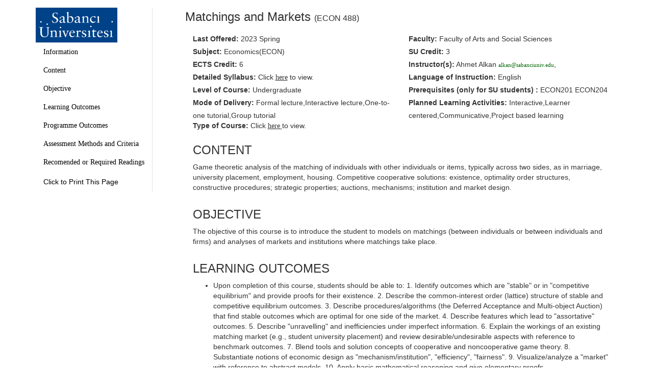

--- FILE ---
content_type: text/html; charset=UTF-8
request_url: https://www.sabanciuniv.edu/syllabus/courses.php?year=2023&term=02&subject=ECON&code=488&lan=eng
body_size: 6038
content:
<!DOCTYPE html>
<html xmlns="http://www.w3.org/1999/xhtml">
  <head>
    <meta http-equiv="Content-Type" content="text/html; charset=utf-8" />
    <title>Sabancı University :: Course Offerings
    </title>
    <meta name="googlebot" content="unavailable_after: 01-Nov-2024 00:00:00 EST">
    <link href="https://maxcdn.bootstrapcdn.com/bootstrap/3.4.0/css/bootstrap.min.css" rel="stylesheet" type="text/css" />
    <script src="https://ajax.googleapis.com/ajax/libs/jquery/3.4.1/jquery.min.js">
    </script>
    <script src="https://maxcdn.bootstrapcdn.com/bootstrap/3.4.0/js/bootstrap.min.js">
    </script>
    <link href="style.css" rel="stylesheet" type="text/css" />
  </head>
  <body>
    <script type="text/javascript">
      function hideOrShow(idElement) {
        element = document.getElementById(idElement);
        if (element.className == "table print_goster") {
          element.className = "table";
        }
        else {
          element.className = "table print_goster";
        }
      }
    </script>
                    <!--<div align="right" style="font-family:Tahoma, Geneva, sans-serif; font-size:11px; background-color:#EEEEEE"><img src="images/webc.gif" border="0" alt="" align="bottom">:&nbsp;Detailed Syllabus </div>-->
        <main role="main" class="container">
      <div class="row">
        <!--Navbar-->

        <nav class="col-sm-3 scrollspy hidden-xs" id="navbar">
          <ul class="nav nav-pills nav-stacked" data-spy="affix" >
            <li>
              <img class="su-logo" src="https://sabanciuniv.edu/logos/logo-en.png">
            </li>
            <li class="follow">
              <a href="#course-info">Information</a>
            </li>
            <li class="follow">
              <a href="#course-content">Content</a>
            </li>
            <li class="follow">
              <a href="#course-objective">Objective</a>
            </li>
                      <li class="follow">
              <a href="#course-learning-outcome">Learning Outcomes</a>
            </li>
                                <li class="follow">
              <a href="#course-programme-outcome">Programme Outcomes</a>
            </li>
          
            <li class="follow">
              <a href="#assesments">Assessment Methods and Criteria</a>
            </li>
                        <li class="follow">
              <a href="#recomended">Recomended or Required Readings</a>
            </li>
                      <li>
              <a onclick="printPage()">Click to Print This Page</a>
            </li>
          </ul>
        </nav>
        <div class="col-sm-9">
          <section id="course-info">
            <h3>
              Matchings and Markets <span style="font-size: 16px;">(ECON 488)</span>
            </h3>
            <div class="col-xs-12 col-sm-12">
              <h5>



              </h5>
            </div>
            <div class="col-xs-12 col-sm-6">
              <label>Last Offered:
              </label>
                                    2023 Spring            </div>
            <div class="col-xs-12 col-sm-6">
              <label>Faculty:
              </label>
              Faculty of Arts and Social Sciences            </div>
            <div class="col-xs-12 col-sm-6">
              <label>Subject:
              </label>
              Economics(ECON)            </div>
            <div class="col-xs-12 col-sm-6">
              <label>SU Credit:
              </label>
              3            </div>
            <div class="col-xs-12 col-sm-6">
              <label>ECTS Credit:
              </label>
              6            </div>
            <div class="col-xs-12 col-sm-6">
              <label>Instructor(s):
              </label>
              Ahmet Alkan <a href="mailto: alkan@sabanciuniv.edu">alkan@sabanciuniv.edu</a>,             </div>
            <div class="col-xs-12 col-sm-6">
              <label>Detailed Syllabus:
              </label>
              Click <a class="newlink" href="http://www.sabanciuniv.edu/syllabus/?crn=20123&term=202302" target="_blank"><u>here</u></a> to view.<br/>            </div>
            <div class="col-xs-12 col-sm-6">
              <label>Language of Instruction:
              </label>
              English            </div>
            <div class="col-xs-12 col-sm-6">
              <label>Level of Course:
              </label>
                            Undergraduate
                          </div>
          </section>
          <div class="col-xs-12 col-sm-6">
            <label>Prerequisites
              <span>(only for SU students)
              </span>:
            </label>
            ECON201 ECON204          </div>
                    <div class="col-xs-12 col-sm-6">
            <label>Mode of Delivery:
            </label>
            Formal lecture,Interactive lecture,One-to-one tutorial,Group tutorial          </div>
                              <div class="col-xs-12 col-sm-6">
            <label>Planned Learning Activities:
            </label>
            Interactive,Learner centered,Communicative,Project based learning          </div>
                    <div class="col-xs-12 col-sm-12">
            <label>Type of Course:
            </label>
            Click <u>
            <a class="newlink" href="#" onclick="hideOrShow('_2')">here
            </a> </u>to view.
                        <table class="table print_goster" id="_2">
              <tr>
                <td align="center">Programs\Type
                </td>
                <td align="center">Required
                </td>
                <td align="center">Core Elective
                </td>
                <td align="center">Area Elective
                </td>
              </tr>
                            <tr>
                <td align="center">
                  Computer Science and Engineering                </td>
                <td align="center">
                                  </td>
                <td align="center">
                                  </td>
                <td align="center">
                  *                </td>
              </tr>
                            <tr>
                <td align="center">
                  Computer Science and Engineering                </td>
                <td align="center">
                                  </td>
                <td align="center">
                                  </td>
                <td align="center">
                  *                </td>
              </tr>
                            <tr>
                <td align="center">
                  Economics                </td>
                <td align="center">
                                  </td>
                <td align="center">
                                  </td>
                <td align="center">
                  *                </td>
              </tr>
                            <tr>
                <td align="center">
                  Economics                </td>
                <td align="center">
                                  </td>
                <td align="center">
                                  </td>
                <td align="center">
                  *                </td>
              </tr>
                          </table>
                      </div>
          <section id="course-content" class="col-sm-12">
            <h3>CONTENT</h3>
            <div class="content-body">
              <p>Game theoretic analysis of the matching of individuals with other individuals or items, typically across two sides, as in marriage, university placement, employment, housing. Competitive cooperative solutions:  existence, optimality order structures, constructive procedures; strategic properties; auctions, mechanisms; institution and market design. </p>            </div>
          </section>
                    <section id="course-objective" class="col-sm-12">
            <h3>OBJECTIVE
            </h3>
            <div class="objective-body">
              <p>The objective of this course is to introduce the student to models on matchings (between individuals or between individuals and firms) and analyses of markets and institutions where matchings take place.</p>            </div>
          </section>
                              <section id="course-learning-outcome" class="col-sm-12">
            <h3>LEARNING OUTCOMES
            </h3>
            <div class="learning-outcome">
              <ul>
                                <li>Upon completion of this course, students should be able to:
1. Identify outcomes which are "stable" or in "competitive equilibrium" and provide proofs for their existence. 
2. Describe the common-interest order (lattice) structure of stable and competitive equilibrium outcomes. 
3. Describe procedures/algorithms (the Deferred Acceptance and Multi-object Auction) that find stable outcomes which are optimal for one side of the market.
4. Describe features which lead to "assortative" outcomes.
5. Describe "unravelling" and inefficiencies under imperfect information.
6. Explain the workings of an existing matching market (e.g., student university placement) and review desirable/undesirable aspects with reference to benchmark outcomes.
7. Blend tools and solution concepts of cooperative and noncooperative game theory.
8. Substantiate notions of economic design as "mechanism/institution", "efficiency", "fairness".
9. Visualize/analyze a "market" with reference to abstract models.
10. Apply basic mathematical reasoning and give elementary proofs.
</li>
                            </ul>
            </div>
          </section>
                              <section id="course-programme-outcome" class="col-sm-12">
            <h3>PROGRAMME OUTCOMES
            </h3>
            <div class="learning-outcome">
              <div class="accordion" id="accordionExample">
                                <div class="card">
                  <div class="card-header" id="Common-Outcomes-For-All-Programs">
                    <h2 class="mb-0">
                                            <button class="btn btn-link" type="button" data-toggle="collapse" data-target="#commonoutcomesforallprograms" aria-expanded="true" aria-controls="commonoutcomesforallprograms">
                        Common Outcomes For All Programs                        <i class="plus alt"></i>
                      </button>
                                        </h2>
                  </div>
                                    <div id="commonoutcomesforallprograms" class="collapse" aria-labelledby="commonoutcomesforallprograms" data-parent="#accordionExample">
                                    <div class="card-body">
                      <hr></hr><p> <strong>1.</strong> Understand the world, their country, their society, as well as themselves and have awareness of ethical problems, social rights, values and responsibility to the self and to others. 4</p><p> <strong>2.</strong> Understand different disciplines from natural and social sciences to mathematics and art, and develop interdisciplinary approaches in thinking and practice. 3</p><p> <strong>3.</strong> Think critically, follow innovations and developments in science and technology, demonstrate personal and organizational entrepreneurship and engage in life-long learning in various subjects; have the ability to continue to educate him/herself. 5</p><p> <strong>4.</strong> Communicate effectively in Turkish and English by oral, written, graphical and technological means. 3</p><p> <strong>5.</strong> Take individual and team responsibility, function effectively and respectively as an individual and a member or a leader of a team; and have the skills to work effectively in multi-disciplinary teams. 2</p>                    </div>
                                      </div>
                  
                </div>

                                <div class="card">
                  <div class="card-header" id="Common-Outcomes-For-Faculty-of-Eng.-&-Natural-Sci.">
                    <h2 class="mb-0">
                                            <button class="btn btn-link" type="button" data-toggle="collapse" data-target="#commonoutcomesforfacultyofengnaturalsci" aria-expanded="true" aria-controls="commonoutcomesforfacultyofengnaturalsci">
                        Common Outcomes For Faculty of Eng. & Natural Sci.                        <i class="plus alt"></i>
                      </button>
                                        </h2>
                  </div>
                                    <div id="commonoutcomesforfacultyofengnaturalsci" class="collapse" aria-labelledby="commonoutcomesforfacultyofengnaturalsci" data-parent="#accordionExample">
                                    <div class="card-body">
                      <hr></hr><p> <strong>1.</strong> Possess sufficient knowledge of mathematics, science, fundamental engineering, computational methods and program-specific engineering topics; use theoretical and applied knowledge of these areas in complex engineering problems. 2</p><p> <strong>2.</strong> Identify, define, formulate and solve complex engineering problems while considering the UN Sustainable Development Goals; choose and apply suitable analysis, design, estimation/prediction and modeling methods for this purpose. 2</p><p> <strong>3.</strong> Develop, choose and use modern techniques and tools that are needed for analysis and solution of complex problems faced in engineering applications; use information technologies effectively. 1</p><p> <strong>4.</strong> Have the ability to design a complex system, process, instrument or a product under realistic constraints and conditions, with the goal of fulfilling creative current and future requirements. 1</p><p> <strong>5.</strong> Use research methods, including conducting literature reviews, designing experiments, performing experiments, collecting data, analyzing results, and interpreting results, to investigate complex engineering problems or discipline-specific research topics. 1</p><p> <strong>6.</strong> Possess knowledge of business practices such as project management, risk management, change management, and economic feasibility analysis; awareness on entrepreneurship and innovation. 3</p><p> <strong>7.</strong> Possess knowledge of impact of engineering solutions on society, health and safety, the economy, sustainability, and the environment within the framework of the UN Sustainable Development Goals; awareness on legal outcomes of engineering solutions; awareness of acting impartially and inclusively without any form of discrimination; act in accordance with ethical principles, possessing knowledge of professional and ethical responsibilities. 1</p><p> <strong>8.</strong> Communicate effectively, both orally and in writing, on technical subjects, considering the diverse characteristics of the target audience (such as education, language, and profession). 4</p>                    </div>
                                      </div>
                  
                </div>

                                <div class="card">
                  <div class="card-header" id="Common-Outcomes-For-Faculty-of-Arts-&-Social-Sci.">
                    <h2 class="mb-0">
                                            <button class="btn btn-link" type="button" data-toggle="collapse" data-target="#commonoutcomesforfacultyofartssocialsci" aria-expanded="true" aria-controls="commonoutcomesforfacultyofartssocialsci">
                        Common Outcomes For Faculty of Arts & Social Sci.                        <i class="plus alt"></i>
                      </button>
                                        </h2>
                  </div>
                                    <div id="commonoutcomesforfacultyofartssocialsci" class="collapse" aria-labelledby="commonoutcomesforfacultyofartssocialsci" data-parent="#accordionExample">
                                    <div class="card-body">
                      <hr></hr><p> <strong>1.</strong> Develop knowledge of theories, concepts, and research methods in humanities and social sciences. 5</p><p> <strong>2.</strong> Assess how global, national and regional developments affect society. 2</p><p> <strong>3.</strong> Know how to access and evaluate data from various sources of information. 3</p>                    </div>
                                      </div>
                  
                </div>

                                <div class="card">
                  <div class="card-header" id="Economics-Program-Outcomes-(Area-Elective-Courses)">
                    <h2 class="mb-0">
                                            <button class="btn btn-link" type="button" data-toggle="collapse" data-target="#economicsprogramoutcomesareaelectivecourses" aria-expanded="true" aria-controls="economicsprogramoutcomesareaelectivecourses">
                        Economics Program Outcomes (Area Elective Courses)                        <i class="plus alt"></i>
                      </button>
                                        </h2>
                  </div>
                                    <div id="economicsprogramoutcomesareaelectivecourses" class="collapse" aria-labelledby="economicsprogramoutcomesareaelectivecourses" data-parent="#accordionExample">
                                    <div class="card-body">
                      <hr></hr><p> <strong>1.</strong> Provide constructive analysis of economic phenomena at the national and international level, and interactions between the two. 5</p><p> <strong>2.</strong> Develop an understanding of organizations and institutions in the society as well as their influence on the economy. 5</p><p> <strong>3.</strong> Recognize how incentives shape the behavior of individuals and organizations. 5</p><p> <strong>4.</strong> Identify "economic" problems and propose alternative models and/or design and conduct research to provide viable solutions using theoretical tools and/or quantitative methods. 5</p><p> <strong>5.</strong> Communicate problems and solutions to managerial and policy decision-making units as well as to lay audiences. 4</p>                    </div>
                                      </div>
                  
                </div>

                              </div>
            </div>
          </section>
                      <section id="2" class="col-sm-12 print_goster">
              <h3>Update Date:
              </h3>
              <div class="update-date">
                              </div>
            </section>
                        <div id="assesments" class="col-sm-12">
              <h3>ASSESSMENT METHODS and CRITERIA
              </h3>
              <table align="center" class="table">
                <tr>
                  <td width="20%">&nbsp;
                  </td>
                  <td width="80%">Percentage (%)
                  </td>
                </tr>
                                <tr>
                  <td valign="top">Final
                  </td>
                  <td>
                    50                  </td>
                </tr>
                                                                                                <tr>
                  <td valign="top">Term-Paper
                  </td>
                  <td>
                    25                  </td>
                </tr>
                                                                <tr>
                  <td valign="top">Participation
                  </td>
                  <td>
                    10                  </td>
                </tr>
                                                                                                                                <tr>
                  <td valign="top">Homework
                  </td>
                  <td>
                    15                  </td>
                </tr>
                                              </table>
            </div>
                                    <div id="recomended" class="col-sm-12">
              <h3>RECOMENDED or REQUIRED READINGS
              </h3>
              <table class="table not-hover">
                                <tr>
                  <td width="20%" valign="top">Textbook
                  </td>
                  <td>
                    <p>Two-Sided Matching : A Study in Game-Theoretic Modelling and Analysis<br />A. Roth , M. Sotomayor</p>                  </td>
                </tr>
                                                                                              </table>
            </div>
          </div>
                    <script type="text/javascript">
            var _gaq = _gaq || [];
            _gaq.push(['_setAccount', 'UA-17542275-1']);
            _gaq.push(['_trackPageview']);
            (function() {
              var ga = document.createElement('script');
              ga.type = 'text/javascript';
              ga.async = true;
              ga.src = ('https:' == document.location.protocol ? 'https://ssl' : 'http://www') + '.google-analytics.com/ga.js';
              var s = document.getElementsByTagName('script')[0];
              s.parentNode.insertBefore(ga, s);
            }
            )();

            $("#navbar a").on('click', function(event) {

              // Make sure this.hash has a value before overriding default behavior
              if (this.hash !== "") {

                // Prevent default anchor click behavior
                event.preventDefault();
                // Store hash
                var hash = this.hash;

                // Using jQuery's animate() method to add smooth page scroll
                // The optional number (800) specifies the number of milliseconds it takes to scroll to the specified area
                $('html, body').animate({
                  scrollTop: $(hash).offset().top
                }, 800, function(){

                // Add hash (#) to URL when done scrolling (default click behavior)
                  window.location.hash = hash;
                });

              } // End if
              });

            let mainNavLinks = document.querySelectorAll("nav ul li.follow a");
            let mainSections = document.querySelectorAll("main > section");

            let lastId;
            let cur = [];

            // This should probably be throttled.
            // Especially because it triggers during smooth scrolling.
            // https://lodash.com/docs/4.17.10#throttle
            // You could do like...
            // window.addEventListener("scroll", () => {
            //    _.throttle(doThatStuff, 100);
            // });
            // Only not doing it here to keep this Pen dependency-free.

            window.addEventListener("scroll", event => {
                event.preventDefault();

              let fromTop = window.scrollY;

              mainNavLinks.forEach(link => {
                let section = document.querySelector(link.hash);

                if (
                  section.offsetTop <= fromTop  &&
                  section.offsetTop + section.offsetHeight> fromTop
                ) {
                  link.parentElement.classList.add("active");
                   var text = $(link).html();
                  $('.mobile-header-title').html(text);

                } else {
                  link.parentElement.classList.remove("active");
                }

              });
            });

            $('button').on('click', function(event) {
              var icon = $(this).find("i");

              if(icon.hasClass("plus")){
                icon.attr("class","minus");
              }else{
                icon.attr("class","plus");;

              }
          });

            function printPage(){
              $('button').click();
              window.print();
            }
          </script>
        </div>
      </div>
    </main>
  </body>
</html>
